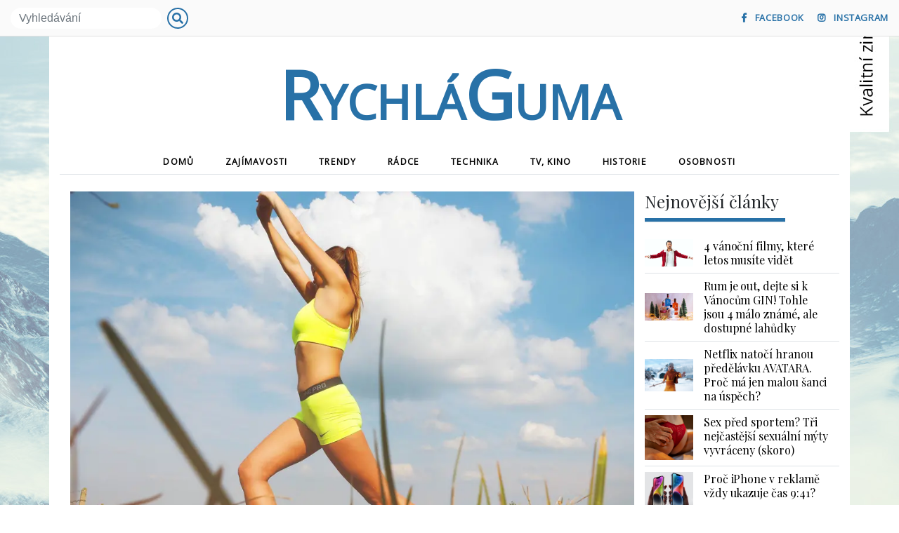

--- FILE ---
content_type: text/css
request_url: https://www.rychlaguma.cz/css/style.css
body_size: 1514
content:
body{
    text-rendering: optimizeLegibility;
    -webkit-font-smoothing: antialiased;
}

body {
    font-family: sans-serif;
    background: url(../img/rg-bg3.jpg);
    background-position: center;
    background-attachment: fixed;
    background-repeat: no-repeat;
}

.navbar-brand, h1, h2, h3, h4, h5, h6, .h1, .h2, .h3, .h4, .h5, .h6{
    font-family: 'Playfair Display', serif;
}

li{
    font-family: 'Open Sans', sans-serif;
}

.card p, .clanek p, p{
    font-family: 'Open Sans' !important; 
    line-height: 1.48;
    font-size: 13pt;
    letter-spacing: -0.004em;
    font-weight: 400;
}

ul.header_soc_site{
    display: inline-flex;
    list-style: none;
    text-align: right !important;
}

ul.header_soc_site li{
    margin-left: 20px;
    text-transform: uppercase;
    color: #fff;
    letter-spacing: .05em;
    font-size: .8em;
}

.bg-black{
    background: #191919;
    color: white;
}

.bg-white{
    background: white;
}

.bg-gray{
    background: #fafafa;
    border-bottom: 1px solid #e1e1e1;
}

#headerwrap input.form-control {
    border-radius: 50px;
    border: 0;
    height: 30px;
}

p.site-logo{
    font-weight: normal;
    font-variant: small-caps;
    letter-spacing: -.005em;
    text-transform: none;
    font-size: 6rem;
}

.site-logo a{
    color: black;
    text-decoration: none;
}

ul.navbar-nav li{
    font-weight: 600;
    text-transform: uppercase;
    font-size: .875em;
}

button.btn.btn-outline-success.search {
    border-radius: 50px;
    padding: 5px;
    width: 30px;
    height: 30px;
    line-height: 1em;
    border: 2px solid #2871a7;
}

.btn-outline-success {
    color: #2871a7;
    border-color: #2871a7;
}

.btn-outline-success:hover {
    color: #fff;
    background-color: #2871a7;
    border-color: #2871a7;
}

.btn-outline-success:not(:disabled):not(.disabled).active, .btn-outline-success:not(:disabled):not(.disabled):active, .show>.btn-outline-success.dropdown-toggle {
    color: #fff;
    background-color: #2871a7;
    border-color: #2871a7;
}

.btn-outline-success:not(:disabled):not(.disabled).active:focus, .btn-outline-success:not(:disabled):not(.disabled):active:focus, .show>.btn-outline-success.dropdown-toggle:focus {
    box-shadow: none;
}

.btn-outline-success.focus, .btn-outline-success:focus {
    box-shadow: none;
}

#main-nav a {
    font-size: .875em;
    font-weight: 600;
    letter-spacing: .1em;
    text-transform: uppercase;
    position: relative;
    margin: 0 .7em;
}
#main-nav a {
    color: inherit;
    display: block;
    padding: .6em;
    margin: 0;
    text-decoration: none;
    transition: all 0.2s ease-in-out;
    margin-left: 15px;
    margin-right: 15px;
}

#main-nav {
    transition: all 0.2s ease-in-out;
    margin: 0;
}

#main-nav >li > a:after {
    content: '';
    display: block;
    width: 100%;
    border-bottom: 5px solid;
    position: absolute;
    bottom: -1px;
    left: 0;
    transition: transform 0.3s ease-in-out;
    transform: scaleX(0);
    color: #2871a7;
}

#main-nav > li:hover > a:after, .header-top-widgets #main-nav .current_page_item > a:after, .header-top-widgets #main-nav .current-menu-item > a:after {
    transform: scale(1);
}

p.card-text{
    font-weight: 500;
}

.btn-primary {
    color: #000;
    background-color: #fff;
    border-color: #ccc;
    border-radius: 50px;
    font-size: .8em;
}
.btn-primary:hover {
    color: #fff !important;
    background-color: #2871a7;
    border-color: #2871a7;
}

.card-title{
line-height: 1.3em;
}

.nadpis_podtrzeni .sub-head {
    padding-top: 1.25em;
}
.nadpis_podtrzeni .sub-head {
    position: relative;
    padding-top: .6em;
    font-size: 70%;
}

.nadpis_podtrzeni2 .sub-head {
    padding-top: 1.25em;
}
.nadpis_podtrzeni2 .sub-head {
    position: relative;
    padding-top: .6em;
    font-size: 70%;
}

.nadpis_podtrzeni .sub-head:before {
    border-width: 5px;
    width: 70px;
    padding: 0;
}

.nadpis_podtrzeni .sub-head:before {
    content: "";
    border-top: 3px solid #2871a7;
    width: 2em;
    display: block;
    padding-top: 0em;
}

.nadpis_podtrzeni2 .sub-head:before {
    content: "";
    border-top: 3px solid #2871a7;
    width: 2em;
    display: block;
    padding-top: 0em;
}

.nadpis_podtrzeni .sub-head:after {
    content: "";
    border-bottom: 1px solid #2871a7;
    position: absolute;
    top: auto;
    width: 100%;
    left: 0;
}

.nadpis_podtrzeni2 .sub-head:after {
    content: "";
    border-bottom: 1px solid #2871a7;
    position: absolute;
    top: auto;
    width: 100%;
    left: 0;
}

.nadpis_podtrzeni .sub-head:before {
    margin: auto;
}

.nadpis_podtrzeni2 .sub-head:before {
    margin: auto;
}
.nadpis_podtrzeni .sub-head:before {
    border-width: 5px;
    width: 150px;
    padding: 0;
    margin-top: .6em;
}

.nadpis_podtrzeni2 .sub-head:before {
    border-width: 5px;
    width: 200px;
    padding: 0;
    margin-top: .6em;
}

.card{
    border: 0;
    border-radius: 0;
}

ul.seznam_footer{
    list-style: none;
    margin-left: 0;
    padding-left: 0;
}

ul.seznam_footer li{
    line-height: 1.75em;
}

ul.seznam_footer li a{
    color: black;
}

.card-date{
    color: #2871a7;
    font-size: 12pt !important;
}

a{color: black!important;text-decoration: none !important}

.color-blue{
    color: #2871a7 !important;
}

.playfair{
    font-family: 'Playfair Display', serif !important;
}

.card img {
    min-height: 10em;
    object-fit: contain;
    height: auto;
}

.panel_hledani{
    position: relative;
    top: 3px;
}

.card-date a{
    color: #2871a7 !important;
}

.datum_clanek{
    background: #fafafa;
}

p.mesic {
    color: #2871a7;
    font-size: 14pt;
    font-weight: 600;
}

p.den {
    font-size: 30pt;
    color: #2871a7;
    padding-top: 0;
    margin-top: 0;
    padding-bottom: 0;
    margin-bottom: 0;
    line-height: 1;
    font-weight: 600;
}

p.rok {
    color: #2871a7;
    font-size: 18pt;
    font-weight: 500;
}

@media(max-width: 425px){
.mobile-center{
    text-align: center !important;
    margin-left: auto !important;
    margin-right: auto !important;
}
}

li.nav-item.active a {
    color: #2871a7 !important;
}

#main-nav >li.nav-item.active > a:after {
    content: '';
    display: block;
    width: 100%;
    border-bottom: 5px solid;
    position: absolute;
    bottom: -1px;
    left: 0;
    transition: transform 0.3s ease-in-out;
    transform: none !important;
    color: #2871a7;
}


img.alignleft{
    float: left;
    margin: 10px !important;
}

img.alignright{
    float: right;
    margin: 10px !important;
}

.clanek img {
    margin: 0px 0px;
    max-width: 100%;
    height: auto;
}

.clanek iframe {
    max-width: 100%;
}

.clanek figure {
    max-width: 100% !important;
}

#editlink .modal-dialog, #editlink .modal-body, #editlink .modal-content{
    width:100%;
    max-width:100%;
}

#editlink .modal-dialog{
    height:95%;
    max-height: 95%;
}

#editlink .modal-body{
    height:95%;
    max-height: 95%;

}
#editlink .modal-content{
    height:100%;
    max-height: 100%;
}


.editlink::after{
    content: ' ' attr(title);
}

.editlink.position-absolute{
    z-index:100;
    opacity:.5;
}

#editbar{
    position:fixed;
    right:0;
    top:5em;
    width:7em;
    z-index:1048;
    opacity:.75;
      background: #FFFFCA;
}

.o-25{
    opacity:.25;
}


.pagewrap{
   /* cursor:pointer;*/
}
